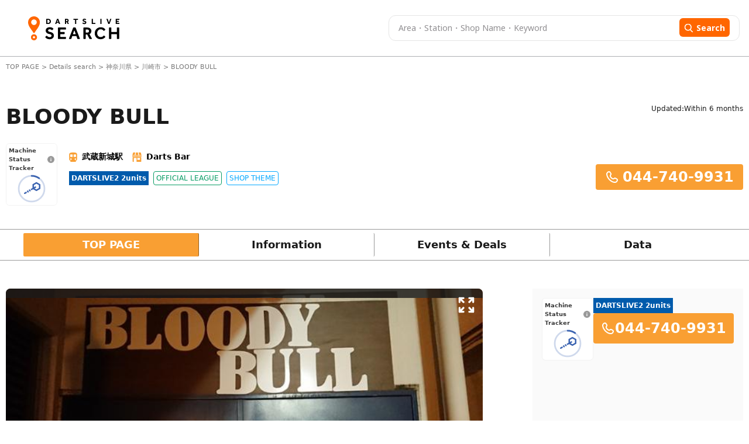

--- FILE ---
content_type: image/svg+xml
request_url: https://dl.cdn.dartslive.com/search/static/svg/optionicons/34.svg
body_size: 815
content:
<svg width="260" height="260" viewBox="0 0 260 260" fill="none" xmlns="http://www.w3.org/2000/svg">
<path d="M45.3163 214.684L17.0693 242.931" stroke="#B4B4B4" stroke-width="20" stroke-linecap="round" stroke-linejoin="round"/>
<path d="M54.7314 167.594L92.4074 205.27" stroke="#FF6600" stroke-width="20" stroke-linecap="round" stroke-linejoin="round"/>
<path d="M135.118 87.207L26.4849 195.853L64.1475 233.516L172.794 124.883" stroke="#505050" stroke-width="20" stroke-linecap="round" stroke-linejoin="round"/>
<path d="M186.578 126.698C215.998 126.698 239.849 102.848 239.849 73.4273C239.849 44.0065 215.998 20.1562 186.578 20.1562C157.157 20.1562 133.307 44.0065 133.307 73.4273C133.307 102.848 157.157 126.698 186.578 126.698Z" stroke="#505050" stroke-width="20" stroke-linecap="round" stroke-linejoin="round"/>
<path d="M130.071 16.9297L243.072 129.931" stroke="#505050" stroke-width="20" stroke-linecap="round" stroke-linejoin="round"/>
</svg>


--- FILE ---
content_type: image/svg+xml
request_url: https://dl.cdn.dartslive.com/search/static/svg/optionicons/23.svg
body_size: 892
content:
<svg width="260" height="260" viewBox="0 0 260 260" fill="none" xmlns="http://www.w3.org/2000/svg">
<g clip-path="url(#clip0_979_10308)">
<path d="M249.417 129.838C249.649 63.5647 196.111 9.65168 129.837 9.42034C63.5633 9.189 9.65022 62.727 9.41888 129.001C9.18754 195.274 62.7255 249.188 128.999 249.419C195.273 249.65 249.186 196.112 249.417 129.838Z" stroke="#505050" stroke-width="20" stroke-linejoin="round"/>
<path d="M169.411 79.4102L129.411 129.41L89.4111 79.4102" stroke="#FF6600" stroke-width="20" stroke-linecap="round" stroke-linejoin="round"/>
<path d="M129.411 129.41V189.41" stroke="#FF6600" stroke-width="20" stroke-linecap="round" stroke-linejoin="round"/>
<path d="M96.0811 129.41H162.741" stroke="#FF6600" stroke-width="20" stroke-linecap="round" stroke-linejoin="round"/>
<path d="M96.0811 159.41H162.741" stroke="#FF6600" stroke-width="20" stroke-linecap="round" stroke-linejoin="round"/>
</g>
<defs>
<clipPath id="clip0_979_10308">
<rect width="260" height="260" fill="white"/>
</clipPath>
</defs>
</svg>


--- FILE ---
content_type: image/svg+xml
request_url: https://dl.cdn.dartslive.com/search/static/svg/optionicons/38.svg
body_size: 601
content:
<svg width="260" height="260" viewBox="0 0 260 260" fill="none" xmlns="http://www.w3.org/2000/svg">
<path d="M218.389 46.0625H152.036C139.821 46.0625 129.919 55.9648 129.919 68.1799V200.885C129.919 213.1 139.821 223.002 152.036 223.002H218.389C230.604 223.002 240.506 213.1 240.506 200.885V68.1799C240.506 55.9648 230.604 46.0625 218.389 46.0625Z" stroke="#505050" stroke-width="20" stroke-linecap="round" stroke-linejoin="round"/>
<path d="M52.1763 112.41V222.997" stroke="#505050" stroke-width="20" stroke-linecap="round" stroke-linejoin="round"/>
<path d="M19 57.1175L52.1762 35L85.3524 57.1175V90.2936L52.1762 112.411L19 90.2936V57.1175Z" stroke="#FF6600" stroke-width="20" stroke-linecap="round" stroke-linejoin="round"/>
</svg>
